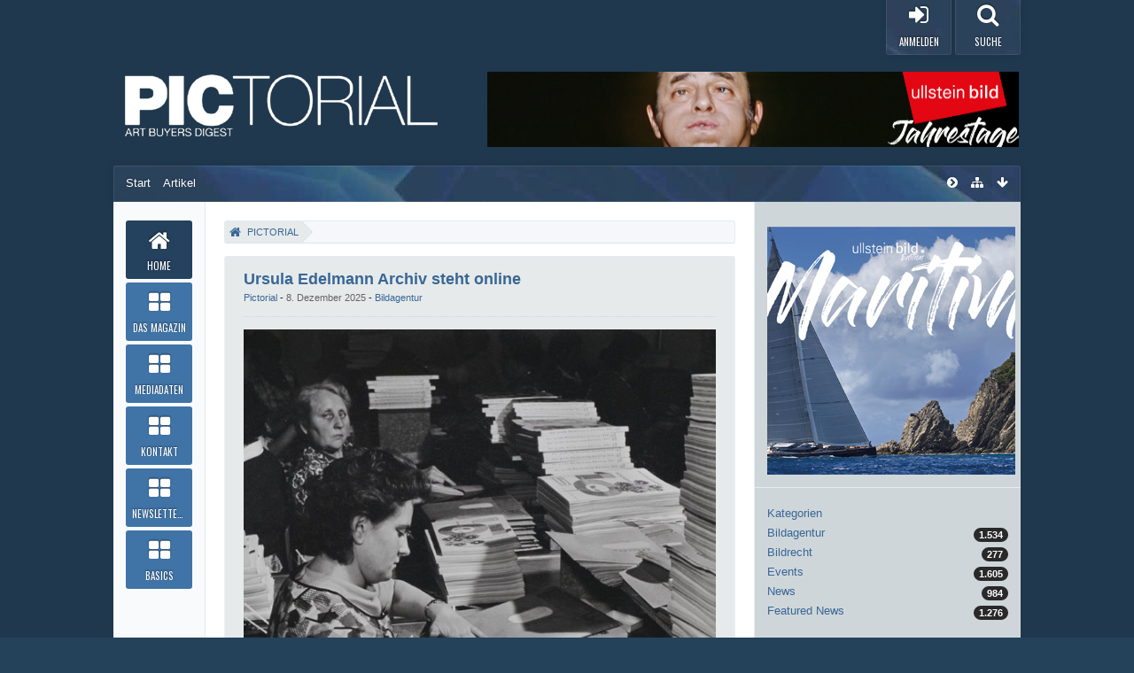

--- FILE ---
content_type: text/html; charset=UTF-8
request_url: https://www.pictorial-online.com/?pageNo=3&s=aae9405429a8c9c0c54c8deb1c3b67ddd380524f
body_size: 17686
content:
<!DOCTYPE html>
<html dir="ltr" lang="de">

	
<head>
	<title>Artikel - Seite 3 - Home - PICTORIAL</title>
	
	<base href="https://www.pictorial-online.com/" />
<meta charset="utf-8" />
<meta name="viewport" content="width=device-width, initial-scale=1" />
<meta name="format-detection" content="telephone=no" />
<meta name="description" content="" />
<meta name="keywords" content="Fotografie, Photographie Zeitschrift, pictorial, Bildagentur, Fotoagentur, Bildarchiv, Fotoarchiv, Bildrecht, Urheberrecht, Fotoausstellung, Fotojournalismus, Fotowettbewerb, Photo Award, Art buyer, Bildredakteur" />
<meta property="og:site_name" content="PICTORIAL" />

<!-- Stylesheets -->
<link rel="stylesheet" type="text/css" href="https://www.pictorial-online.com/wcf/style/style-4.css?m=1764720391" /><link rel="stylesheet" type="text/css" media="screen" href="https://www.pictorial-online.com/wcf/style/3rdParty/easysliderBoxes.css" />
<link rel="stylesheet" type="text/css" media="screen" href="https://www.pictorial-online.com/wcf/style/3rdParty/jquery.fancybox.css" />


<script>
	//<![CDATA[
	var SID_ARG_2ND	= '&s=41c7553e623e80b1d1e920008366024d1f6824ef';
	var WCF_PATH = 'https://www.pictorial-online.com/wcf/';
	var SECURITY_TOKEN = '970596adff1c2e018b3e5f08f0592bcabad141d0';
	var LANGUAGE_ID = 1;
	var TIME_NOW = 1768974589;
	var URL_LEGACY_MODE = false;
	//]]>
</script>
<script src="https://www.pictorial-online.com/wcf/js/3rdParty/jquery.min.js?v=1615326944"></script>
<script src="https://www.pictorial-online.com/wcf/js/3rdParty/jquery-ui.min.js?v=1615326944"></script>

<script src="https://www.pictorial-online.com/wcf/js/WCF.Combined.min.js?v=1615326944"></script>







<noscript>
	<style type="text/css">
		.jsOnly {
			display: none !important;
		}
		
		.noJsOnly {
			display: block !important;
		}
	</style>
</noscript>




	
	
	










<!-- Icons -->
<link rel="icon" href="https://www.pictorial-online.com/wcf/images/favicon.ico" type="image/x-icon" />
<link rel="apple-touch-icon" href="https://www.pictorial-online.com/wcf/images/apple-touch-icon.png" />


		
			<link rel="next" href="https://www.pictorial-online.com/?pageNo=4&amp;s=41c7553e623e80b1d1e920008366024d1f6824ef" />
				<link rel="prev" href="https://www.pictorial-online.com/?pageNo=2&amp;s=41c7553e623e80b1d1e920008366024d1f6824ef" />
		<link rel="canonical" href="https://www.pictorial-online.com/?pageNo=3&amp;s=41c7553e623e80b1d1e920008366024d1f6824ef" />
	
	
</head>

<body id="tplEntryList" data-template="entryList" data-application="blog">


	
<a id="top"></a>



<header id="pageHeader" class="layoutFluid sidebarOrientationRight">
	<div>
		<nav id="topMenu" class="userPanel">
			<div class="layoutFluid">
									<ul class="userPanelItems ">
						<!-- login box -->
		<li id="userLogin">
			<a class="loginLink" href="https://www.pictorial-online.com/index.php?login/&amp;s=41c7553e623e80b1d1e920008366024d1f6824ef"><span class="icon icon16 fa-sign-in"></span> <span>Anmelden</span></a>
			<div id="loginForm" style="display: none;">
								
				<form method="post" action="https://www.pictorial-online.com/index.php?login/&amp;s=41c7553e623e80b1d1e920008366024d1f6824ef">
					<fieldset>
												
						<dl>
							<dt><label for="username">Benutzername oder E-Mail-Adresse</label></dt>
							<dd>
								<input type="text" id="username" name="username" value="" required="required" class="long" />
							</dd>
						</dl>
						
												
						<dl>
							<dt><label for="password">Kennwort</label></dt>
							<dd>
								<input type="password" id="password" name="password" value="" class="long" />
							</dd>
						</dl>
						
													<dl>
								<dt></dt>
								<dd><label><input type="checkbox" id="useCookies" name="useCookies" value="1" checked="checked" /> Dauerhaft angemeldet bleiben</label></dd>
							</dl>
												
						
						
						<div class="formSubmit">
							<input type="submit" id="loginSubmitButton" name="submitButton" value="Anmelden" accesskey="s" />
							<a class="button" href="https://www.pictorial-online.com/index.php?lost-password/&amp;s=41c7553e623e80b1d1e920008366024d1f6824ef"><span>Kennwort vergessen</span></a>
							<input type="hidden" name="url" value="/?pageNo=3&amp;s=aae9405429a8c9c0c54c8deb1c3b67ddd380524f" />
							<input type="hidden" name="t" value="970596adff1c2e018b3e5f08f0592bcabad141d0" />						</div>
					</fieldset>
					
									</form>
			</div>
			
			
		</li>
						<li id="userMenuSearch" class="userMenuSearch">
	<a class="userMenuSearchToggle"><span class="icon icon16 icon-search"></span> <span>Suche</span></a>





</li>
					</ul>
				

				
			
<aside id="search" class="searchBar dropdown" data-disable-auto-focus="true">
	<form method="post" action="https://www.pictorial-online.com/index.php?search/&amp;types%5B%5D=com.woltlab.blog.entry&amp;s=41c7553e623e80b1d1e920008366024d1f6824ef">
		<input type="search" name="q" placeholder="Alle Blogs durchsuchen" autocomplete="off" required="required" value="" class="dropdownToggle" data-toggle="search" />
		
		<ul class="dropdownMenu">
							<li class="dropdownText">
					<label><input type="checkbox" name="subjectOnly" value="1" /> Nur Betreff durchsuchen</label>
				</li>
				<li class="dropdownDivider"></li>
			
			<li><a href="https://www.pictorial-online.com/index.php?search/&amp;types%5B%5D=com.woltlab.blog.entry&amp;s=41c7553e623e80b1d1e920008366024d1f6824ef">Erweiterte Suche</a></li>
		</ul>
		
		<input type="hidden" name="types[]" value="com.woltlab.blog.entry" />		<input type="hidden" name="t" value="970596adff1c2e018b3e5f08f0592bcabad141d0" />	</form>
</aside>

	

				</div>
		</nav>
		
		<div id="logo" class="logo">
			<div class="wcfAdLocation wcfAdLocationLogo"><div><center>
  <a href="https://www.ullsteinbild.de/blick-in-unsere-kollektionen/kollektionen-jerry-lewis" target="_blank">
    <img src="https://www.pictorial-online.com/banner/2026/03-07/ub_web_kw04.jpg" 
         width="600" 
         height="85" 
         style="transform: none !important; transition: none !important; border: 0;" 
         alt="Banner">
  </a>
</center></div></div>			
			<a href="https://www.pictorial-online.com/?s=41c7553e623e80b1d1e920008366024d1f6824ef">
									<img src="https://www.pictorial-online.com/wcf/images/styleLogo-3a3fdfeae2793b98b8b8f431210f0d6fa284bd15.png" alt="" />
											</a>
		</div>
		
		
		
		

		


<div class="headerContent headerContentVisitor">
	<div class="headerContentInner">
		<div class="headerContentMessage">
			<a class="headerContentVisitorCloseButton jsTooltip" title="Schließen"><span class="icon icon16 icon-remove"></span></a>
			<h2>Willkommen! Melden Sie sich an oder registrieren Sie sich.</h2><p>Um schreiben oder kommentieren zu können, benötigen Sie ein Benutzerkonto.</p>			<div class="headerContentMessageGrid clearfix">
				<div class="headerContentMessageGridBox headerContentBoxLeft">
					<p>Sie haben schon ein Benutzerkonto? Melden Sie sich hier an.</p>
					<a class="loginLink" href="https://www.pictorial-online.com/index.php?login/&amp;s=41c7553e623e80b1d1e920008366024d1f6824ef">Anmelden</a>
				</div>
				<div class="headerContentMessageGridBox headerContentBoxRight">
					<p>Hier können Sie ein neues Benutzerkonto erstellen.</p>	
					<a href="https://www.pictorial-online.com/index.php?register/&amp;s=41c7553e623e80b1d1e920008366024d1f6824ef">Neues Benutzerkonto erstellen</a>
				</div>
			</div>
		</div>
	</div>
</div>



		<ul id="mainMenuMobileBase">
	<li>
		<div class="mainMenuMobileHeader">
			<a href="https://www.pictorial-online.com/?s=41c7553e623e80b1d1e920008366024d1f6824ef" class="mainMenuMobileHome"><span>PICTORIAL</span></a><a href="#" id="mainMenuMobile"><span class="icon icon16 fa-bars"></span></a>
		</div>	
		<div class="mainMenuMobile" style="display:none;">
					<div class="mainMenuMobileContent">
				<ul>
											<li class="active" data-menu-item="blog.header.menu.blog">
							<a href="https://www.pictorial-online.com/?s=41c7553e623e80b1d1e920008366024d1f6824ef">Home <span class="icon icon16 icon-chevron-right"></span></a>
						</li>
											<li data-menu-item="wcf.acp.group.option.category.custompages.1">
							<a href="https://www.pictorial-online.com/index.php?custom-page/&amp;id=1&amp;s=41c7553e623e80b1d1e920008366024d1f6824ef">Das Magazin <span class="icon icon16 icon-chevron-right"></span></a>
						</li>
											<li data-menu-item="wcf.acp.group.option.category.custompages.2">
							<a href="https://www.pictorial-online.com/index.php?custom-page/&amp;id=2&amp;s=41c7553e623e80b1d1e920008366024d1f6824ef">Mediadaten <span class="icon icon16 icon-chevron-right"></span></a>
						</li>
											<li data-menu-item="wcf.acp.group.option.category.custompages.3">
							<a href="https://www.pictorial-online.com/index.php?custom-page/&amp;id=3&amp;s=41c7553e623e80b1d1e920008366024d1f6824ef">Kontakt <span class="icon icon16 icon-chevron-right"></span></a>
						</li>
											<li data-menu-item="wcf.page.menuItem22">
							<a href="https://pictorial-magazin.de/lists/?p=subscribe">Newsletter abonnieren <span class="icon icon16 icon-chevron-right"></span></a>
						</li>
											<li data-menu-item="wcf.acp.group.option.category.custompages.5">
							<a href="https://www.pictorial-online.com/index.php?custom-page/&amp;id=5&amp;s=41c7553e623e80b1d1e920008366024d1f6824ef">Basics <span class="icon icon16 icon-chevron-right"></span></a>
						</li>
									</ul>
			</div>
			
			
		</div>
	</li>
</ul>



		<div class="navigationHeaderContainer">
		<nav class="navigation navigationHeader">
						<ul class="navigationMenuItems">
							<li data-menu-item="blog.header.menu.blogs"><a href="https://www.pictorial-online.com/index.php?blog-list/&amp;s=41c7553e623e80b1d1e920008366024d1f6824ef"><span>Start</span></a></li>
							<li data-menu-item="blog.header.menu.entries"><a href="https://www.pictorial-online.com/?s=41c7553e623e80b1d1e920008366024d1f6824ef"><span>Artikel</span></a></li>
						
		</ul>
									
			<ul class="navigationIcons">
				<li id="toBottomLink"><a href="https://www.pictorial-online.com/?pageNo=3&amp;amp;s=aae9405429a8c9c0c54c8deb1c3b67ddd380524f#bottom" title="Zum Seitenende" class="jsTooltip"><span class="icon icon16 icon-arrow-down"></span> <span class="invisible">Zum Seitenende</span></a></li>
				<li id="sitemap" class="jsOnly"><a href="#" title="Schnellnavigation" class="jsTooltip"><span class="icon icon16 icon-sitemap"></span> <span class="invisible">Schnellnavigation</span></a></li>
										
<li><a id="sidebarMenuCollapse" class="jsTooltip" title="Hauptmenü einklappen"><span class="icon icon16 icon-chevron-sign-right"></span></a></li>
<li><a id="sidebarMenuExpand" class="jsTooltip" title="Hauptmenü aufklappen"><span class="icon icon16 icon-chevron-sign-left"></span></a></li>
			</ul>
		</nav>
		</div>
	</div>
</header>
<div id="pageWrapper">
<div id="pageWrapperShade">
<div id="pageWrapperInner">
<div id="main" class="layoutFluid sidebarOrientationRight">
	<div>
		<div>
			<aside class="sidebarMenu">
		<nav id="mainMenu" class="mainMenu jsMobileNavigation" data-button-label="Navigation">
		<ul>
							<li class="active" data-menu-item="blog.header.menu.blog">
					<a href="https://www.pictorial-online.com/?s=41c7553e623e80b1d1e920008366024d1f6824ef"><span class="menuIcon"></span><span class="menuDescription">Home</span></a>
											<ul class="invisible">
															<li><a href="https://www.pictorial-online.com/index.php?blog-list/&amp;s=41c7553e623e80b1d1e920008366024d1f6824ef"><span>Start</span></a></li>
															<li><a href="https://www.pictorial-online.com/?s=41c7553e623e80b1d1e920008366024d1f6824ef"><span>Artikel</span></a></li>
														
						</ul>
									</li>
							<li data-menu-item="wcf.acp.group.option.category.custompages.1">
					<a href="https://www.pictorial-online.com/index.php?custom-page/&amp;id=1&amp;s=41c7553e623e80b1d1e920008366024d1f6824ef"><span class="menuIcon"></span><span class="menuDescription">Das Magazin</span></a>
									</li>
							<li data-menu-item="wcf.acp.group.option.category.custompages.2">
					<a href="https://www.pictorial-online.com/index.php?custom-page/&amp;id=2&amp;s=41c7553e623e80b1d1e920008366024d1f6824ef"><span class="menuIcon"></span><span class="menuDescription">Mediadaten</span></a>
									</li>
							<li data-menu-item="wcf.acp.group.option.category.custompages.3">
					<a href="https://www.pictorial-online.com/index.php?custom-page/&amp;id=3&amp;s=41c7553e623e80b1d1e920008366024d1f6824ef"><span class="menuIcon"></span><span class="menuDescription">Kontakt</span></a>
									</li>
							<li data-menu-item="wcf.page.menuItem22">
					<a href="https://pictorial-magazin.de/lists/?p=subscribe"><span class="menuIcon"></span><span class="menuDescription">Newsletter abonnieren</span></a>
									</li>
							<li data-menu-item="wcf.acp.group.option.category.custompages.5">
					<a href="https://www.pictorial-online.com/index.php?custom-page/&amp;id=5&amp;s=41c7553e623e80b1d1e920008366024d1f6824ef"><span class="menuIcon"></span><span class="menuDescription">Basics</span></a>
									</li>
					</ul>
	</nav>
</aside>
						
						
			<section id="content" class="content">
								
								
					<nav class="breadcrumbs marginTop">
		<ul>
			<li title="PICTORIAL" itemscope="itemscope" itemtype="http://data-vocabulary.org/Breadcrumb">
						<a href="https://www.pictorial-online.com/?s=41c7553e623e80b1d1e920008366024d1f6824ef" itemprop="url"><span itemprop="title">PICTORIAL</span></a> <span class="pointer"><span>&raquo;</span></span>
					</li>
		</ul>
	</nav>

<header class="boxHeadline">
	<h1>Artikel <span class="badge">3.210</span></h1>
	</header>

<div class="userNotice">
		
		
		
	<noscript>
		<p class="warning">In Ihrem Webbrowser ist JavaScript deaktiviert. Um alle Funktionen dieser Website nutzen zu können, muss JavaScript aktiviert sein.</p>
	</noscript>
	
		
		
	</div>

<div class="contentNavigation">
			<nav class="pageNavigation" data-link="https://www.pictorial-online.com/?pageNo=%d&amp;s=41c7553e623e80b1d1e920008366024d1f6824ef" data-pages="321">
<ul>
<li class="button skip"><a href="https://www.pictorial-online.com/?pageNo=2&amp;s=41c7553e623e80b1d1e920008366024d1f6824ef" title="Vorherige Seite" class="jsTooltip"><span class="icon icon16 icon-double-angle-left"></span></a></li>
<li class="button"><a href="https://www.pictorial-online.com/?pageNo=1&amp;s=41c7553e623e80b1d1e920008366024d1f6824ef" title="Seite 1">1</a></li>
<li class="button"><a href="https://www.pictorial-online.com/?pageNo=2&amp;s=41c7553e623e80b1d1e920008366024d1f6824ef" title="Seite 2">2</a></li>
<li class="button active"><span>3</span><span class="invisible">Seite 3 von 321</span></li>
<li class="button"><a href="https://www.pictorial-online.com/?pageNo=4&amp;s=41c7553e623e80b1d1e920008366024d1f6824ef" title="Seite 4">4</a></li>
<li class="button"><a href="https://www.pictorial-online.com/?pageNo=5&amp;s=41c7553e623e80b1d1e920008366024d1f6824ef" title="Seite 5">5</a></li>
<li class="button"><a href="https://www.pictorial-online.com/?pageNo=6&amp;s=41c7553e623e80b1d1e920008366024d1f6824ef" title="Seite 6">6</a></li>
<li class="button"><a href="https://www.pictorial-online.com/?pageNo=7&amp;s=41c7553e623e80b1d1e920008366024d1f6824ef" title="Seite 7">7</a></li>
<li class="button jumpTo"><a title="Gehe zu Seite" class="jsTooltip">…</a></li>
<li class="button"><a href="https://www.pictorial-online.com/?pageNo=321&amp;s=41c7553e623e80b1d1e920008366024d1f6824ef" title="Seite 321">321</a></li>
<li class="button skip"><a href="https://www.pictorial-online.com/?pageNo=4&amp;s=41c7553e623e80b1d1e920008366024d1f6824ef" title="Nächste Seite" class="jsTooltip"><span class="icon icon16 icon-double-angle-right"></span></a></li>
</ul></nav>
	
	
</div>

	<ul class="messageList blogEntryList">
			<li>
			<article class="message messageReduced marginTop userOnlineGroupMarking3" data-object-id="8236" data-user-id="8"
				data-is-deleted="0" data-is-disabled="0" data-is-featured="0"
				data-can-view-deleted-entry="false" data-can-trash-entry="false" data-can-restore-entry="false" data-can-delete-entry="false" data-can-edit-entry="false" data-can-moderate-entry="false">
				<div>
					<section class="messageContent">
						<div>
							<header class="messageHeader">
								<div class="box32">
																			<a href="https://www.pictorial-online.com/index.php?user/8-pictorial/&amp;s=41c7553e623e80b1d1e920008366024d1f6824ef" class="framed"><img src="https://www.pictorial-online.com/wcf/images/avatars/avatar-default.svg" style="width: 32px; height: 32px" alt="" class="userAvatarImage" /></a>
																		
									<div class="messageHeadline">
										<h1>
																																	<a href="https://www.pictorial-online.com/index.php?entry/8236-ursula-edelmann-archiv-steht-online/&amp;s=41c7553e623e80b1d1e920008366024d1f6824ef">Ursula Edelmann Archiv steht online</a>
										</h1>
										<p>
											<span class="username"><a href="https://www.pictorial-online.com/index.php?user/8-pictorial/&amp;s=41c7553e623e80b1d1e920008366024d1f6824ef" class="userLink" data-user-id="8">Pictorial</a></span>
											<a href="https://www.pictorial-online.com/index.php?entry/8236-ursula-edelmann-archiv-steht-online/&amp;s=41c7553e623e80b1d1e920008366024d1f6824ef" class="permalink"><time datetime="2025-12-08T15:08:00+00:00" class="datetime" data-timestamp="1765206480" data-date="8. Dezember 2025" data-time="15:08" data-offset="0">8. Dezember 2025, 15:08</time></a>
											- <a href="https://www.pictorial-online.com/index.php?entry-list/7-bildagentur/&amp;s=41c7553e623e80b1d1e920008366024d1f6824ef" class="jsTooltip" title="Artikel aus der Kategorie „Bildagentur“">Bildagentur</a>										</p>
									</div>
								</div>
								
																
								
							</header>
							
							<div class="messageBody">
								<div>
									<div class="messageText">
										<div style="text-align: center"><a href="https://www.pictorial-online.com/index.php?attachment/14375-neckermann-katalogverpackung-frankfurt-am-main-1960-benutzerdefiniert-jpg/&amp;s=41c7553e623e80b1d1e920008366024d1f6824ef" title="Neckermann,+Katalogverpackung,Frankfurt+am+Main,1960 (Benutzerdefiniert).jpg" class="embeddedAttachmentLink jsImageViewer"><img src="https://www.pictorial-online.com/index.php?attachment/14375-neckermann-katalogverpackung-frankfurt-am-main-1960-benutzerdefiniert-jpg/&amp;s=41c7553e623e80b1d1e920008366024d1f6824ef" style="width: 580px" alt="" /></a></div><br />
Ein Schwerpunkt der im Dezember 2024 gestorbenen Fotografin Ursula Edelmann liegt auf Einblicken in die bauliche und kulturelle Entwicklung von Frankfurt am Main: Dokumente des Wiederaufbaus und der deutschen Nachkriegsmoderne, die sie mit ihrer Kamera begleitete.<br />
<br />
Ebenso sind Beispiele ihrer Kunstdokumentation, Sach- und Werbemotive sowie Landschaften in der Sammlung enthalten. Mit dem Ursula-Edelmann-Archiv wird ein historisch wie künstlerisch relevantes Werk erneut sichtbar. Das Archiv wurde gegründet, um den fotografischen Nachlass von Ursula Edelmann zu bewahren und zu pflegen. Die Initiative wurde von Thomas Edelmann, Sohn der Fotografin, und Rudi Feuser, Inhaber der PanGallery, ins Leben gerufen. Gemeinsam haben sie es sich zur Aufgabe gemacht, das umfangreiche Werk der Fotografin in einem Archiv zusammenzufassen. Das Archiv befindet sich in Frankfurt am Main bei der PanGallery und steht online unter <a href="https://www.ursula-edelmann-archiv.de" class="externalURL" rel="nofollow noopener noreferrer" target="_blank">ursula-edelmann-archiv.de</a> .<br />
<br />
Bild oben: Neckermann, Katalogversand, Frankfurt…										<a href="https://www.pictorial-online.com/index.php?entry/8236-ursula-edelmann-archiv-steht-online/&amp;s=41c7553e623e80b1d1e920008366024d1f6824ef" class="blogEntryReadMoreButton">[weiterlesen]</a>
									</div>	
								</div>
								
								
								
								<div class="messageFooter">
																		
																		
									
								</div>
								
								<footer class="messageOptions">
									<nav class="jsMobileNavigation buttonGroupNavigation">
										<ul class="smallButtons buttonGroup">
																						
											<li class="toTopLink"><a href="https://www.pictorial-online.com/?pageNo=3&amp;amp;s=aae9405429a8c9c0c54c8deb1c3b67ddd380524f#top" title="Zum Seitenanfang" class="button jsTooltip"><span class="icon icon16 icon-arrow-up"></span> <span class="invisible">Zum Seitenanfang</span></a></li>
										</ul>
									</nav>
								</footer>
							</div>
						</div>
					</section>
				</div>
			</article>
		</li>
			<li>
			<article class="message messageReduced marginTop userOnlineGroupMarking3" data-object-id="8234" data-user-id="8"
				data-is-deleted="0" data-is-disabled="0" data-is-featured="0"
				data-can-view-deleted-entry="false" data-can-trash-entry="false" data-can-restore-entry="false" data-can-delete-entry="false" data-can-edit-entry="false" data-can-moderate-entry="false">
				<div>
					<section class="messageContent">
						<div>
							<header class="messageHeader">
								<div class="box32">
																			<a href="https://www.pictorial-online.com/index.php?user/8-pictorial/&amp;s=41c7553e623e80b1d1e920008366024d1f6824ef" class="framed"><img src="https://www.pictorial-online.com/wcf/images/avatars/avatar-default.svg" style="width: 32px; height: 32px" alt="" class="userAvatarImage" /></a>
																		
									<div class="messageHeadline">
										<h1>
																																	<a href="https://www.pictorial-online.com/index.php?entry/8234-awi-gibt-auf/&amp;s=41c7553e623e80b1d1e920008366024d1f6824ef">AWI gibt auf</a>
										</h1>
										<p>
											<span class="username"><a href="https://www.pictorial-online.com/index.php?user/8-pictorial/&amp;s=41c7553e623e80b1d1e920008366024d1f6824ef" class="userLink" data-user-id="8">Pictorial</a></span>
											<a href="https://www.pictorial-online.com/index.php?entry/8234-awi-gibt-auf/&amp;s=41c7553e623e80b1d1e920008366024d1f6824ef" class="permalink"><time datetime="2025-12-08T14:37:39+00:00" class="datetime" data-timestamp="1765204659" data-date="8. Dezember 2025" data-time="14:37" data-offset="0">8. Dezember 2025, 14:37</time></a>
											- <a href="https://www.pictorial-online.com/index.php?entry-list/3-news/&amp;s=41c7553e623e80b1d1e920008366024d1f6824ef" class="jsTooltip" title="Artikel aus der Kategorie „News“">News</a>										</p>
									</div>
								</div>
								
																
								
							</header>
							
							<div class="messageBody">
								<div>
									<div class="messageText">
										Wie ProfiFoto meldet, wird sich der Verband AWI e.V. auflösen! Zum Jahresende stellt der Arbeitskreis Werbe-, Mode- und Industriefotografie seine Arbeit ein. Einen kurzen „Nachruf“ auf den einstmals renommierten Fotografenverband, der als Gegengewicht zum BFF gegründet wurde, findet sich hier: <a href="https://www.profifoto.de/szene/notizen/2025/12/05/fotografenverband-verschwindet/?mc_cid=cc46cda6cd&amp;mc_eid=fd59107940" class="externalURL" rel="nofollow noopener noreferrer" target="_blank">profifoto.de/szene/notizen/202…6cda6cd&amp;mc_eid=fd59107940</a>										<a href="https://www.pictorial-online.com/index.php?entry/8234-awi-gibt-auf/&amp;s=41c7553e623e80b1d1e920008366024d1f6824ef" class="blogEntryReadMoreButton">[weiterlesen]</a>
									</div>	
								</div>
								
								
								
								<div class="messageFooter">
																		
																		
									
								</div>
								
								<footer class="messageOptions">
									<nav class="jsMobileNavigation buttonGroupNavigation">
										<ul class="smallButtons buttonGroup">
																						
											<li class="toTopLink"><a href="https://www.pictorial-online.com/?pageNo=3&amp;amp;s=aae9405429a8c9c0c54c8deb1c3b67ddd380524f#top" title="Zum Seitenanfang" class="button jsTooltip"><span class="icon icon16 icon-arrow-up"></span> <span class="invisible">Zum Seitenanfang</span></a></li>
										</ul>
									</nav>
								</footer>
							</div>
						</div>
					</section>
				</div>
			</article>
		</li>
			<li>
			<article class="message messageReduced marginTop userOnlineGroupMarking3" data-object-id="8233" data-user-id="8"
				data-is-deleted="0" data-is-disabled="0" data-is-featured="0"
				data-can-view-deleted-entry="false" data-can-trash-entry="false" data-can-restore-entry="false" data-can-delete-entry="false" data-can-edit-entry="false" data-can-moderate-entry="false">
				<div>
					<section class="messageContent">
						<div>
							<header class="messageHeader">
								<div class="box32">
																			<a href="https://www.pictorial-online.com/index.php?user/8-pictorial/&amp;s=41c7553e623e80b1d1e920008366024d1f6824ef" class="framed"><img src="https://www.pictorial-online.com/wcf/images/avatars/avatar-default.svg" style="width: 32px; height: 32px" alt="" class="userAvatarImage" /></a>
																		
									<div class="messageHeadline">
										<h1>
																																	<a href="https://www.pictorial-online.com/index.php?entry/8233-ndr-5-minuten-portrait-heinrich-hecht/&amp;s=41c7553e623e80b1d1e920008366024d1f6824ef">NDR: 5 Minuten-Portrait Heinrich Hecht</a>
										</h1>
										<p>
											<span class="username"><a href="https://www.pictorial-online.com/index.php?user/8-pictorial/&amp;s=41c7553e623e80b1d1e920008366024d1f6824ef" class="userLink" data-user-id="8">Pictorial</a></span>
											<a href="https://www.pictorial-online.com/index.php?entry/8233-ndr-5-minuten-portrait-heinrich-hecht/&amp;s=41c7553e623e80b1d1e920008366024d1f6824ef" class="permalink"><time datetime="2025-12-02T14:10:00+00:00" class="datetime" data-timestamp="1764684600" data-date="2. Dezember 2025" data-time="14:10" data-offset="0">2. Dezember 2025, 14:10</time></a>
											- <a href="https://www.pictorial-online.com/index.php?entry-list/2-featured-news/&amp;s=41c7553e623e80b1d1e920008366024d1f6824ef" class="jsTooltip" title="Artikel aus der Kategorie „Featured News“">Featured News</a>										</p>
									</div>
								</div>
								
																
								
							</header>
							
							<div class="messageBody">
								<div>
									<div class="messageText">
										<div style="text-align: center"><a href="https://www.pictorial-online.com/index.php?attachment/14373-c-heinrichhecht-vdst-2013-013-pictorial-jpg/&amp;s=41c7553e623e80b1d1e920008366024d1f6824ef" title="(c)HeinrichHecht_VDST_2013_013 (Pictorial).JPG" class="embeddedAttachmentLink jsImageViewer"><img src="https://www.pictorial-online.com/index.php?attachment/14373-c-heinrichhecht-vdst-2013-013-pictorial-jpg/&amp;s=41c7553e623e80b1d1e920008366024d1f6824ef" style="width: 580px" alt="" /></a></div><br />
Der bekannte Fotograf Heinrich Hecht – er verdankt sein Renommee vor allem seiner Hochsee-Fotografie von Yachten und Schiffen – wurde in einem Kurzportrait des NDR gewürdigt. Man erhält Einblicke in seine Arbeitsweise, spannend ist vor allem, wie er den Helikopter als Instrument einsetzt, verschiedene Perspektiven des Geschehens zu zeigen, Nähe und Distanz zu erzeugen.<br />
<br />
Selbst aktiver Segler und früherer Pressesprecher des Admirals-Cup und der Kieler Woche ist Heinrich Hecht mit maritimen Sportarten und der Szene persönlich eng verbunden. Das meint: Er fotografiert alles, was auf dem Wasser schwimmt oder darüberfliegt. Oder sich auch nur in der Nähe rumtreibt...										<a href="https://www.pictorial-online.com/index.php?entry/8233-ndr-5-minuten-portrait-heinrich-hecht/&amp;s=41c7553e623e80b1d1e920008366024d1f6824ef" class="blogEntryReadMoreButton">[weiterlesen]</a>
									</div>	
								</div>
								
								
								
								<div class="messageFooter">
																		
																		
									
								</div>
								
								<footer class="messageOptions">
									<nav class="jsMobileNavigation buttonGroupNavigation">
										<ul class="smallButtons buttonGroup">
																						
											<li class="toTopLink"><a href="https://www.pictorial-online.com/?pageNo=3&amp;amp;s=aae9405429a8c9c0c54c8deb1c3b67ddd380524f#top" title="Zum Seitenanfang" class="button jsTooltip"><span class="icon icon16 icon-arrow-up"></span> <span class="invisible">Zum Seitenanfang</span></a></li>
										</ul>
									</nav>
								</footer>
							</div>
						</div>
					</section>
				</div>
			</article>
		</li>
			<li>
			<article class="message messageReduced marginTop userOnlineGroupMarking3" data-object-id="8232" data-user-id="8"
				data-is-deleted="0" data-is-disabled="0" data-is-featured="0"
				data-can-view-deleted-entry="false" data-can-trash-entry="false" data-can-restore-entry="false" data-can-delete-entry="false" data-can-edit-entry="false" data-can-moderate-entry="false">
				<div>
					<section class="messageContent">
						<div>
							<header class="messageHeader">
								<div class="box32">
																			<a href="https://www.pictorial-online.com/index.php?user/8-pictorial/&amp;s=41c7553e623e80b1d1e920008366024d1f6824ef" class="framed"><img src="https://www.pictorial-online.com/wcf/images/avatars/avatar-default.svg" style="width: 32px; height: 32px" alt="" class="userAvatarImage" /></a>
																		
									<div class="messageHeadline">
										<h1>
																																	<a href="https://www.pictorial-online.com/index.php?entry/8232-pr-bild-award-2025-entschieden/&amp;s=41c7553e623e80b1d1e920008366024d1f6824ef">PR-Bild Award 2025 entschieden</a>
										</h1>
										<p>
											<span class="username"><a href="https://www.pictorial-online.com/index.php?user/8-pictorial/&amp;s=41c7553e623e80b1d1e920008366024d1f6824ef" class="userLink" data-user-id="8">Pictorial</a></span>
											<a href="https://www.pictorial-online.com/index.php?entry/8232-pr-bild-award-2025-entschieden/&amp;s=41c7553e623e80b1d1e920008366024d1f6824ef" class="permalink"><time datetime="2025-12-01T15:59:13+00:00" class="datetime" data-timestamp="1764604753" data-date="1. Dezember 2025" data-time="15:59" data-offset="0">1. Dezember 2025, 15:59</time></a>
											- <a href="https://www.pictorial-online.com/index.php?entry-list/2-featured-news/&amp;s=41c7553e623e80b1d1e920008366024d1f6824ef" class="jsTooltip" title="Artikel aus der Kategorie „Featured News“">Featured News</a>										</p>
									</div>
								</div>
								
																
								
							</header>
							
							<div class="messageBody">
								<div>
									<div class="messageText">
										<div style="text-align: center"><a href="https://www.pictorial-online.com/index.php?attachment/14371-special-olympics-deutschland-e-v-gewinnt-pr-bild-award-2025-pictorial-jpg/&amp;s=41c7553e623e80b1d1e920008366024d1f6824ef" title="special-olympics-deutschland-e-v-gewinnt-pr-bild-award-2025 (Pictorial).jpg" class="embeddedAttachmentLink jsImageViewer"><img src="https://www.pictorial-online.com/index.php?attachment/14371-special-olympics-deutschland-e-v-gewinnt-pr-bild-award-2025-pictorial-jpg/&amp;s=41c7553e623e80b1d1e920008366024d1f6824ef" style="width: 580px" alt="" /></a></div><br />
Der Award 2025 für das beste PR-Bild des Jahres Deutschland geht an Special Olympics Deutschland e.V. mit dem Foto &quot;Gemeinsam stark - Sport, der berührt!&quot;, fotografiert von Sarah Rauch. Das Bild hat sich gegen mehr als 600 Bewerbungen durchgesetzt. News aktuell vergibt den PR-Bild Award für herausragende PR-Bilder von Unternehmen, Organisationen und Agenturen bereits zum 19. Mal. Das Motiv überzeugte Jury und Öffentlichkeit gleichermaßen und erreichte das beste Gesamturteil für Deutschland. Zugleich belegt das Bild den ersten Platz in der Kategorie &quot;NGO &amp; Pro bono&quot;. Es zeigt: Zwei Boccia-Teamkollegen liegen sich in den Armen - der eine zu Tränen gerührt, der andere strahlt vor Stolz und Freude. Der Moment entsteht während der Siegerehrung nach einem bewegenden Wettbewerb bei den Special Olympics Landesspielen in Bremen.<br />
<br />
Das Gewinnerbild für Österreich stammt von Robert Josipovic. Das KI-generierte Bild entstand im Rahmen eines Gesamtkonzepts des Fotografen für den Almanach…										<a href="https://www.pictorial-online.com/index.php?entry/8232-pr-bild-award-2025-entschieden/&amp;s=41c7553e623e80b1d1e920008366024d1f6824ef" class="blogEntryReadMoreButton">[weiterlesen]</a>
									</div>	
								</div>
								
								
								
								<div class="messageFooter">
																		
																		
									
								</div>
								
								<footer class="messageOptions">
									<nav class="jsMobileNavigation buttonGroupNavigation">
										<ul class="smallButtons buttonGroup">
																						
											<li class="toTopLink"><a href="https://www.pictorial-online.com/?pageNo=3&amp;amp;s=aae9405429a8c9c0c54c8deb1c3b67ddd380524f#top" title="Zum Seitenanfang" class="button jsTooltip"><span class="icon icon16 icon-arrow-up"></span> <span class="invisible">Zum Seitenanfang</span></a></li>
										</ul>
									</nav>
								</footer>
							</div>
						</div>
					</section>
				</div>
			</article>
		</li>
			<li>
			<article class="message messageReduced marginTop userOnlineGroupMarking3" data-object-id="8231" data-user-id="8"
				data-is-deleted="0" data-is-disabled="0" data-is-featured="0"
				data-can-view-deleted-entry="false" data-can-trash-entry="false" data-can-restore-entry="false" data-can-delete-entry="false" data-can-edit-entry="false" data-can-moderate-entry="false">
				<div>
					<section class="messageContent">
						<div>
							<header class="messageHeader">
								<div class="box32">
																			<a href="https://www.pictorial-online.com/index.php?user/8-pictorial/&amp;s=41c7553e623e80b1d1e920008366024d1f6824ef" class="framed"><img src="https://www.pictorial-online.com/wcf/images/avatars/avatar-default.svg" style="width: 32px; height: 32px" alt="" class="userAvatarImage" /></a>
																		
									<div class="messageHeadline">
										<h1>
																																	<a href="https://www.pictorial-online.com/index.php?entry/8231-ausschreibung-otto-steinert-preis-dgph-f%C3%B6rderpreis-f%C3%BCr-fotografie/&amp;s=41c7553e623e80b1d1e920008366024d1f6824ef">Ausschreibung: Otto-Steinert-Preis. DGPh-Förderpreis für Fotografie</a>
										</h1>
										<p>
											<span class="username"><a href="https://www.pictorial-online.com/index.php?user/8-pictorial/&amp;s=41c7553e623e80b1d1e920008366024d1f6824ef" class="userLink" data-user-id="8">Pictorial</a></span>
											<a href="https://www.pictorial-online.com/index.php?entry/8231-ausschreibung-otto-steinert-preis-dgph-f%C3%B6rderpreis-f%C3%BCr-fotografie/&amp;s=41c7553e623e80b1d1e920008366024d1f6824ef" class="permalink"><time datetime="2025-12-01T15:26:00+00:00" class="datetime" data-timestamp="1764602760" data-date="1. Dezember 2025" data-time="15:26" data-offset="0">1. Dezember 2025, 15:26</time></a>
											- <a href="https://www.pictorial-online.com/index.php?entry-list/4-events/&amp;s=41c7553e623e80b1d1e920008366024d1f6824ef" class="jsTooltip" title="Artikel aus der Kategorie „Events“">Events</a>										</p>
									</div>
								</div>
								
																
								
							</header>
							
							<div class="messageBody">
								<div>
									<div class="messageText">
										<div style="text-align: center"><a href="https://www.pictorial-online.com/index.php?attachment/14370-steinert-preis-jpg/&amp;s=41c7553e623e80b1d1e920008366024d1f6824ef" title="Steinert-Preis.jpg" class="embeddedAttachmentLink jsImageViewer"><img src="https://www.pictorial-online.com/index.php?attachment/14370-steinert-preis-jpg/&amp;s=41c7553e623e80b1d1e920008366024d1f6824ef" style="width: 580px" alt="" /></a></div><br />
Bereits zum 23. Mal vergibt die Sektion Bild der Deutschen Gesellschaft für Photographie den „Otto Steinert-Preis. DGPh-Förderpreis für Fotografie“, um herausragende Positionen des professionellen fotografischen Nachwuchses zu fördern.<br />
<br />
Bewerben können sich professionell arbeitende Künstler und Fotografen bis zum 15. Januar 2026. Die Bewerber müssen zum Zeitpunkt der Bewerbung ihren Wohnsitz in Deutschland haben oder die deutsche Staatsbürgerschaft besitzen.<br />
<br />
Der Preis ist als Stipendium ausgeschrieben, gefördert wird eine neu zu erstellende fotografische Arbeit, deren Ergebnisse innerhalb von zwei Jahren fertig gestellt werden müssen. 										<a href="https://www.pictorial-online.com/index.php?entry/8231-ausschreibung-otto-steinert-preis-dgph-f%C3%B6rderpreis-f%C3%BCr-fotografie/&amp;s=41c7553e623e80b1d1e920008366024d1f6824ef" class="blogEntryReadMoreButton">[weiterlesen]</a>
									</div>	
								</div>
								
								
								
								<div class="messageFooter">
																		
																		
									
								</div>
								
								<footer class="messageOptions">
									<nav class="jsMobileNavigation buttonGroupNavigation">
										<ul class="smallButtons buttonGroup">
																						
											<li class="toTopLink"><a href="https://www.pictorial-online.com/?pageNo=3&amp;amp;s=aae9405429a8c9c0c54c8deb1c3b67ddd380524f#top" title="Zum Seitenanfang" class="button jsTooltip"><span class="icon icon16 icon-arrow-up"></span> <span class="invisible">Zum Seitenanfang</span></a></li>
										</ul>
									</nav>
								</footer>
							</div>
						</div>
					</section>
				</div>
			</article>
		</li>
			<li>
			<article class="message messageReduced marginTop userOnlineGroupMarking3" data-object-id="8230" data-user-id="8"
				data-is-deleted="0" data-is-disabled="0" data-is-featured="0"
				data-can-view-deleted-entry="false" data-can-trash-entry="false" data-can-restore-entry="false" data-can-delete-entry="false" data-can-edit-entry="false" data-can-moderate-entry="false">
				<div>
					<section class="messageContent">
						<div>
							<header class="messageHeader">
								<div class="box32">
																			<a href="https://www.pictorial-online.com/index.php?user/8-pictorial/&amp;s=41c7553e623e80b1d1e920008366024d1f6824ef" class="framed"><img src="https://www.pictorial-online.com/wcf/images/avatars/avatar-default.svg" style="width: 32px; height: 32px" alt="" class="userAvatarImage" /></a>
																		
									<div class="messageHeadline">
										<h1>
																																	<a href="https://www.pictorial-online.com/index.php?entry/8230-hh-visuals-conference-powered-by-picta/&amp;s=41c7553e623e80b1d1e920008366024d1f6824ef">HH: Visuals Conference powered by PICTA</a>
										</h1>
										<p>
											<span class="username"><a href="https://www.pictorial-online.com/index.php?user/8-pictorial/&amp;s=41c7553e623e80b1d1e920008366024d1f6824ef" class="userLink" data-user-id="8">Pictorial</a></span>
											<a href="https://www.pictorial-online.com/index.php?entry/8230-hh-visuals-conference-powered-by-picta/&amp;s=41c7553e623e80b1d1e920008366024d1f6824ef" class="permalink"><time datetime="2025-12-01T15:09:54+00:00" class="datetime" data-timestamp="1764601794" data-date="1. Dezember 2025" data-time="15:09" data-offset="0">1. Dezember 2025, 15:09</time></a>
											- <a href="https://www.pictorial-online.com/index.php?entry-list/4-events/&amp;s=41c7553e623e80b1d1e920008366024d1f6824ef" class="jsTooltip" title="Artikel aus der Kategorie „Events“">Events</a>										</p>
									</div>
								</div>
								
																
								
							</header>
							
							<div class="messageBody">
								<div>
									<div class="messageText">
										Mit der „Visuals Conference powered by PICTA“ soll am 22. und 23. April 2026 in der Factory Hammerbrooklyn in Hamburg ein neues Event für die Foto-, Medien- und Kreativwirtschaft gestartet werden. Das zweitägige Treffen kombiniert eine Fachkonferenz mit dem bekannten PICTAday als B2B-Forum.<br />
<br />
Die Konferenz wird neben dem Agenturverband BVPA von weiteren Akteuren der Bild- und Kreativbranche unterstützt – darunter VG Bild-Kunst, AGD, DJV, die Initiative Urheberrecht und die Illustratoren Organisation.										<a href="https://www.pictorial-online.com/index.php?entry/8230-hh-visuals-conference-powered-by-picta/&amp;s=41c7553e623e80b1d1e920008366024d1f6824ef" class="blogEntryReadMoreButton">[weiterlesen]</a>
									</div>	
								</div>
								
								
								
								<div class="messageFooter">
																		
																		
									
								</div>
								
								<footer class="messageOptions">
									<nav class="jsMobileNavigation buttonGroupNavigation">
										<ul class="smallButtons buttonGroup">
																						
											<li class="toTopLink"><a href="https://www.pictorial-online.com/?pageNo=3&amp;amp;s=aae9405429a8c9c0c54c8deb1c3b67ddd380524f#top" title="Zum Seitenanfang" class="button jsTooltip"><span class="icon icon16 icon-arrow-up"></span> <span class="invisible">Zum Seitenanfang</span></a></li>
										</ul>
									</nav>
								</footer>
							</div>
						</div>
					</section>
				</div>
			</article>
		</li>
			<li>
			<article class="message messageReduced marginTop userOnlineGroupMarking3" data-object-id="8227" data-user-id="8"
				data-is-deleted="0" data-is-disabled="0" data-is-featured="0"
				data-can-view-deleted-entry="false" data-can-trash-entry="false" data-can-restore-entry="false" data-can-delete-entry="false" data-can-edit-entry="false" data-can-moderate-entry="false">
				<div>
					<section class="messageContent">
						<div>
							<header class="messageHeader">
								<div class="box32">
																			<a href="https://www.pictorial-online.com/index.php?user/8-pictorial/&amp;s=41c7553e623e80b1d1e920008366024d1f6824ef" class="framed"><img src="https://www.pictorial-online.com/wcf/images/avatars/avatar-default.svg" style="width: 32px; height: 32px" alt="" class="userAvatarImage" /></a>
																		
									<div class="messageHeadline">
										<h1>
																																	<a href="https://www.pictorial-online.com/index.php?entry/8227-ausschreibung-des-15-aenne-biermann-preises/&amp;s=41c7553e623e80b1d1e920008366024d1f6824ef">Ausschreibung des 15. Aenne-Biermann-Preises</a>
										</h1>
										<p>
											<span class="username"><a href="https://www.pictorial-online.com/index.php?user/8-pictorial/&amp;s=41c7553e623e80b1d1e920008366024d1f6824ef" class="userLink" data-user-id="8">Pictorial</a></span>
											<a href="https://www.pictorial-online.com/index.php?entry/8227-ausschreibung-des-15-aenne-biermann-preises/&amp;s=41c7553e623e80b1d1e920008366024d1f6824ef" class="permalink"><time datetime="2025-11-25T16:01:00+00:00" class="datetime" data-timestamp="1764086460" data-date="25. November 2025" data-time="16:01" data-offset="0">25. November 2025, 16:01</time></a>
											- <a href="https://www.pictorial-online.com/index.php?entry-list/4-events/&amp;s=41c7553e623e80b1d1e920008366024d1f6824ef" class="jsTooltip" title="Artikel aus der Kategorie „Events“">Events</a>										</p>
									</div>
								</div>
								
																
								
							</header>
							
							<div class="messageBody">
								<div>
									<div class="messageText">
										<div style="text-align: center"><a href="https://www.pictorial-online.com/index.php?attachment/14369-csm-dante-ein-bauer-359a1151fe-pictorial-jpeg/&amp;s=41c7553e623e80b1d1e920008366024d1f6824ef" title="csm_Dante_ein_Bauer_359a1151fe (Pictorial).jpeg" class="embeddedAttachmentLink jsImageViewer"><img src="https://www.pictorial-online.com/index.php?attachment/14369-csm-dante-ein-bauer-359a1151fe-pictorial-jpeg/&amp;s=41c7553e623e80b1d1e920008366024d1f6824ef" style="width: 580px" alt="" /></a></div><br />
Die Stadt Gera lobt erneut den „Aenne-Biermann-Preis für deutsche Gegenwartsfotografie“ aus. Seine Geschichte folgt dem Anspruch, „in Grundzügen die Entwicklung der jüngeren deutschen Fotografie nach zu zeichnen und diese in die Zukunft fort zu führen“.<br />
<br />
Mit dem Aenne-Biermann-Preis werden innovative fotografische Leistungen gefördert und aktuelle Entwicklungstendenzen der Fotografie als Mittel des künstlerischen Ausdrucks dokumentiert und gewürdigt. Der „Aenne-Biermann-Preis“ ist mit einem Preisgeld, einer Ausstellung im Museum für Angewandte Kunst Gera und einer Publikation verbunden. Alle Teilnehmenden – sie müssen ihren Sitz in Deutschland haben - können sich mit maximal drei fotografischen Konzepten bewerben. Diese sollten in den letzten vier Jahren entstanden sein und auf anderen Wettbewerben noch keinen Preis erhalten haben. Buchprojekte sind nicht zugelassen.										<a href="https://www.pictorial-online.com/index.php?entry/8227-ausschreibung-des-15-aenne-biermann-preises/&amp;s=41c7553e623e80b1d1e920008366024d1f6824ef" class="blogEntryReadMoreButton">[weiterlesen]</a>
									</div>	
								</div>
								
								
								
								<div class="messageFooter">
																		
																		
									
								</div>
								
								<footer class="messageOptions">
									<nav class="jsMobileNavigation buttonGroupNavigation">
										<ul class="smallButtons buttonGroup">
																						
											<li class="toTopLink"><a href="https://www.pictorial-online.com/?pageNo=3&amp;amp;s=aae9405429a8c9c0c54c8deb1c3b67ddd380524f#top" title="Zum Seitenanfang" class="button jsTooltip"><span class="icon icon16 icon-arrow-up"></span> <span class="invisible">Zum Seitenanfang</span></a></li>
										</ul>
									</nav>
								</footer>
							</div>
						</div>
					</section>
				</div>
			</article>
		</li>
			<li>
			<article class="message messageReduced marginTop userOnlineGroupMarking3" data-object-id="8229" data-user-id="8"
				data-is-deleted="0" data-is-disabled="0" data-is-featured="0"
				data-can-view-deleted-entry="false" data-can-trash-entry="false" data-can-restore-entry="false" data-can-delete-entry="false" data-can-edit-entry="false" data-can-moderate-entry="false">
				<div>
					<section class="messageContent">
						<div>
							<header class="messageHeader">
								<div class="box32">
																			<a href="https://www.pictorial-online.com/index.php?user/8-pictorial/&amp;s=41c7553e623e80b1d1e920008366024d1f6824ef" class="framed"><img src="https://www.pictorial-online.com/wcf/images/avatars/avatar-default.svg" style="width: 32px; height: 32px" alt="" class="userAvatarImage" /></a>
																		
									<div class="messageHeadline">
										<h1>
																																	<a href="https://www.pictorial-online.com/index.php?entry/8229-netflix-zeigt-den-film-the-stringer-the-man-who-took-the-photo/&amp;s=41c7553e623e80b1d1e920008366024d1f6824ef">Netflix zeigt den Film The Stringer: The Man Who Took The Photo</a>
										</h1>
										<p>
											<span class="username"><a href="https://www.pictorial-online.com/index.php?user/8-pictorial/&amp;s=41c7553e623e80b1d1e920008366024d1f6824ef" class="userLink" data-user-id="8">Pictorial</a></span>
											<a href="https://www.pictorial-online.com/index.php?entry/8229-netflix-zeigt-den-film-the-stringer-the-man-who-took-the-photo/&amp;s=41c7553e623e80b1d1e920008366024d1f6824ef" class="permalink"><time datetime="2025-11-25T16:00:00+00:00" class="datetime" data-timestamp="1764086400" data-date="25. November 2025" data-time="16:00" data-offset="0">25. November 2025, 16:00</time></a>
											- <a href="https://www.pictorial-online.com/index.php?entry-list/4-events/&amp;s=41c7553e623e80b1d1e920008366024d1f6824ef" class="jsTooltip" title="Artikel aus der Kategorie „Events“">Events</a>										</p>
									</div>
								</div>
								
																
								
							</header>
							
							<div class="messageBody">
								<div>
									<div class="messageText">
										Erinnert sich noch jemand an den Fall des Disputes zum Bild „Napalm girl“, mit dem der AP-Fotograf Nick Út den Pulitzer-Preis gewonnen hat? Und bei dem die Autorenschaft Ùts von dem Film „Stringer“ in Zweifel gezogen wurde. (<a href="https://www.pictorial-online.com/index.php?entry/8052-wer-hat-%E2%80%9Enapalm-girl%E2%80%9C-aufgenommen/">wir berichteten</a>) Der Fall ging Anfang diesen Jahres breit durch die internationale Presse.<br />
<br />
Nun wird dieser Film – bisher nur auf einem Filmfestival zu sehen - weltweit von Netflix gezeigt, seine Premiere läuft am 28. November 2025. Der Film &quot;The Stringer: The Man Who Took The Photo&quot; von Bao Nguyen stellt die These auf, das Bild stamme nicht von Ùt, sondern sei vielmehr von dem freien Fotografen (stringer) Nguyen Thành Nghe aufgenommen worden, der an diesem Tag als Fahrer vor Ort war. Die fälschliche Zuordnung soll auf Betreiben des damaligen Bildchefs der Associated Press in Saigon, Horst Faas, erfolgt sein.										<a href="https://www.pictorial-online.com/index.php?entry/8229-netflix-zeigt-den-film-the-stringer-the-man-who-took-the-photo/&amp;s=41c7553e623e80b1d1e920008366024d1f6824ef" class="blogEntryReadMoreButton">[weiterlesen]</a>
									</div>	
								</div>
								
								
								
								<div class="messageFooter">
																		
																		
									
								</div>
								
								<footer class="messageOptions">
									<nav class="jsMobileNavigation buttonGroupNavigation">
										<ul class="smallButtons buttonGroup">
																						
											<li class="toTopLink"><a href="https://www.pictorial-online.com/?pageNo=3&amp;amp;s=aae9405429a8c9c0c54c8deb1c3b67ddd380524f#top" title="Zum Seitenanfang" class="button jsTooltip"><span class="icon icon16 icon-arrow-up"></span> <span class="invisible">Zum Seitenanfang</span></a></li>
										</ul>
									</nav>
								</footer>
							</div>
						</div>
					</section>
				</div>
			</article>
		</li>
			<li>
			<article class="message messageReduced marginTop userOnlineGroupMarking3" data-object-id="8228" data-user-id="8"
				data-is-deleted="0" data-is-disabled="0" data-is-featured="0"
				data-can-view-deleted-entry="false" data-can-trash-entry="false" data-can-restore-entry="false" data-can-delete-entry="false" data-can-edit-entry="false" data-can-moderate-entry="false">
				<div>
					<section class="messageContent">
						<div>
							<header class="messageHeader">
								<div class="box32">
																			<a href="https://www.pictorial-online.com/index.php?user/8-pictorial/&amp;s=41c7553e623e80b1d1e920008366024d1f6824ef" class="framed"><img src="https://www.pictorial-online.com/wcf/images/avatars/avatar-default.svg" style="width: 32px; height: 32px" alt="" class="userAvatarImage" /></a>
																		
									<div class="messageHeadline">
										<h1>
																																	<a href="https://www.pictorial-online.com/index.php?entry/8228-regensburg-50-jahre-deutscher-fotobuchpreis/&amp;s=41c7553e623e80b1d1e920008366024d1f6824ef">Regensburg: 50 Jahre Deutscher Fotobuchpreis</a>
										</h1>
										<p>
											<span class="username"><a href="https://www.pictorial-online.com/index.php?user/8-pictorial/&amp;s=41c7553e623e80b1d1e920008366024d1f6824ef" class="userLink" data-user-id="8">Pictorial</a></span>
											<a href="https://www.pictorial-online.com/index.php?entry/8228-regensburg-50-jahre-deutscher-fotobuchpreis/&amp;s=41c7553e623e80b1d1e920008366024d1f6824ef" class="permalink"><time datetime="2025-11-25T14:26:23+00:00" class="datetime" data-timestamp="1764080783" data-date="25. November 2025" data-time="14:26" data-offset="0">25. November 2025, 14:26</time></a>
											- <a href="https://www.pictorial-online.com/index.php?entry-list/4-events/&amp;s=41c7553e623e80b1d1e920008366024d1f6824ef" class="jsTooltip" title="Artikel aus der Kategorie „Events“">Events</a>										</p>
									</div>
								</div>
								
																
								
							</header>
							
							<div class="messageBody">
								<div>
									<div class="messageText">
										Vor 50 Jahren wurde der Deutsche Fotobuchpreis gegründet:  Ein würdiger Anlass für eine Jubiläumsschau. Eine große Ausstellung auf 400 Quadratmetern widmet sich der Geschichte und Gegenwart des Fotobuchs mit einer Präsentation aller Preisträger der Jahre 2017 bis 2024. Rund 500 ausgezeichnete Fotobücher aus den vergangenen acht Jahren sind in der Städtischen Galerie im Leeren Beutel in Regensburg zu sehen. <br />
 <br />
Diese Preisträger-Jahrgänge sind der Grundstein für das Fotobuchpreis-Archiv, das anschließend an die Ausstellung in die Staatliche Bibliothek Regensburg einsortiert wird. Viele namhafte Fotobuch-Verlage und Fotokünstler sind dabei. <br />
 <br />
Am Samstag, den 22. November 2025, findet in der Städtischen Galerie nicht nur die Preisverleihung des Deutschen Fotobuchpreises 2025 statt, sondern auch die Geburtstagsfeier zu 50 Jahre Deutscher Fotobuchpreis.<br />
<br />
Die Ausstellung ist vom 20. November 2025 bis zum 1. Februar 2026 in der Bertoldstraße 9, 93047 Regensburg zu sehen.										<a href="https://www.pictorial-online.com/index.php?entry/8228-regensburg-50-jahre-deutscher-fotobuchpreis/&amp;s=41c7553e623e80b1d1e920008366024d1f6824ef" class="blogEntryReadMoreButton">[weiterlesen]</a>
									</div>	
								</div>
								
								
								
								<div class="messageFooter">
																		
																		
									
								</div>
								
								<footer class="messageOptions">
									<nav class="jsMobileNavigation buttonGroupNavigation">
										<ul class="smallButtons buttonGroup">
																						
											<li class="toTopLink"><a href="https://www.pictorial-online.com/?pageNo=3&amp;amp;s=aae9405429a8c9c0c54c8deb1c3b67ddd380524f#top" title="Zum Seitenanfang" class="button jsTooltip"><span class="icon icon16 icon-arrow-up"></span> <span class="invisible">Zum Seitenanfang</span></a></li>
										</ul>
									</nav>
								</footer>
							</div>
						</div>
					</section>
				</div>
			</article>
		</li>
			<li>
			<article class="message messageReduced marginTop userOnlineGroupMarking3" data-object-id="8226" data-user-id="8"
				data-is-deleted="0" data-is-disabled="0" data-is-featured="0"
				data-can-view-deleted-entry="false" data-can-trash-entry="false" data-can-restore-entry="false" data-can-delete-entry="false" data-can-edit-entry="false" data-can-moderate-entry="false">
				<div>
					<section class="messageContent">
						<div>
							<header class="messageHeader">
								<div class="box32">
																			<a href="https://www.pictorial-online.com/index.php?user/8-pictorial/&amp;s=41c7553e623e80b1d1e920008366024d1f6824ef" class="framed"><img src="https://www.pictorial-online.com/wcf/images/avatars/avatar-default.svg" style="width: 32px; height: 32px" alt="" class="userAvatarImage" /></a>
																		
									<div class="messageHeadline">
										<h1>
																																	<a href="https://www.pictorial-online.com/index.php?entry/8226-ddb-kulturerbe-in-bildern-die-kneipe-treffpunkt-schutzraum-jobb%C3%B6rse/&amp;s=41c7553e623e80b1d1e920008366024d1f6824ef">DDB: Kulturerbe in Bildern: Die Kneipe - Treffpunkt, Schutzraum, Jobbörse</a>
										</h1>
										<p>
											<span class="username"><a href="https://www.pictorial-online.com/index.php?user/8-pictorial/&amp;s=41c7553e623e80b1d1e920008366024d1f6824ef" class="userLink" data-user-id="8">Pictorial</a></span>
											<a href="https://www.pictorial-online.com/index.php?entry/8226-ddb-kulturerbe-in-bildern-die-kneipe-treffpunkt-schutzraum-jobb%C3%B6rse/&amp;s=41c7553e623e80b1d1e920008366024d1f6824ef" class="permalink"><time datetime="2025-11-20T13:34:06+00:00" class="datetime" data-timestamp="1763645646" data-date="20. November 2025" data-time="13:34" data-offset="0">20. November 2025, 13:34</time></a>
											- <a href="https://www.pictorial-online.com/index.php?entry-list/2-featured-news/&amp;s=41c7553e623e80b1d1e920008366024d1f6824ef" class="jsTooltip" title="Artikel aus der Kategorie „Featured News“">Featured News</a>										</p>
									</div>
								</div>
								
																
								
							</header>
							
							<div class="messageBody">
								<div>
									<div class="messageText">
										<div style="text-align: center"><a href="https://www.pictorial-online.com/index.php?attachment/14368-harald-hauswald-jpg/&amp;s=41c7553e623e80b1d1e920008366024d1f6824ef" title="Harald Hauswald.jpg" class="embeddedAttachmentLink jsImageViewer"><img src="https://www.pictorial-online.com/index.php?attachment/14368-harald-hauswald-jpg/&amp;s=41c7553e623e80b1d1e920008366024d1f6824ef" style="width: 580px" alt="" /></a></div><br />
„Dicht gedrängt am Tresen sitzen, Ellenbogen an Ellenbogen - diese räumliche Enge trägt die Kneipe im Namen. Denn &quot;kneipen&quot; bedeutet so viel wie zusammendrücken (und ist deshalb auch mit dem Kneifen verwandt). In Hafenstädten fungiert die Kneipe als Jobbörse für Seeleute. Im 19. und 20. Jahrhundert ist die Kneipe in den wachsenden Großstädten ein zentraler Treffpunkt für Arbeiter*innen. Diese wohnen oft in extrem beengten Verhältnissen, in der Kneipe können sie sich nach Feierabend treffen - und sich organisieren. Von 1878 bis 1890 sind sozialistische, sozialdemokratische und kommunistische Vereine und Parteien verboten. Die Kneipe ist in dieser Zeit ein zentraler politischer Ort.“<br />
<br />
So leitet die Deutsche Digitale Bibliothek ihr Dossier zum Kulturerbe Kneipe ein. Sehenswert!: <a href="https://www.deutsche-digitale-bibliothek.de/content/galerien/die-kneipe-treffpunkt-schutzraum-jobboerse?pk_campaign=nl-nov25" class="externalURL" rel="nofollow noopener noreferrer" target="_blank">deutsche-digitale-bibliothek.d…erse?pk_campaign=nl-nov25</a><br />
<br />
<br />
Bild: Arbeiterkneipe &quot;Hackepeter&quot;, Dimitroffstraße, Berlin-Prenzlauer Berg (1989) Fotografie: Harald Hauswald, Deutsche Fotothek										<a href="https://www.pictorial-online.com/index.php?entry/8226-ddb-kulturerbe-in-bildern-die-kneipe-treffpunkt-schutzraum-jobb%C3%B6rse/&amp;s=41c7553e623e80b1d1e920008366024d1f6824ef" class="blogEntryReadMoreButton">[weiterlesen]</a>
									</div>	
								</div>
								
								
								
								<div class="messageFooter">
																		
																		
									
								</div>
								
								<footer class="messageOptions">
									<nav class="jsMobileNavigation buttonGroupNavigation">
										<ul class="smallButtons buttonGroup">
																						
											<li class="toTopLink"><a href="https://www.pictorial-online.com/?pageNo=3&amp;amp;s=aae9405429a8c9c0c54c8deb1c3b67ddd380524f#top" title="Zum Seitenanfang" class="button jsTooltip"><span class="icon icon16 icon-arrow-up"></span> <span class="invisible">Zum Seitenanfang</span></a></li>
										</ul>
									</nav>
								</footer>
							</div>
						</div>
					</section>
				</div>
			</article>
		</li>
	</ul>

<div class="contentNavigation">
	<nav class="pageNavigation" data-link="https://www.pictorial-online.com/?pageNo=%d&amp;s=41c7553e623e80b1d1e920008366024d1f6824ef" data-pages="321">
<ul>
<li class="button skip"><a href="https://www.pictorial-online.com/?pageNo=2&amp;s=41c7553e623e80b1d1e920008366024d1f6824ef" title="Vorherige Seite" class="jsTooltip"><span class="icon icon16 icon-double-angle-left"></span></a></li>
<li class="button"><a href="https://www.pictorial-online.com/?pageNo=1&amp;s=41c7553e623e80b1d1e920008366024d1f6824ef" title="Seite 1">1</a></li>
<li class="button"><a href="https://www.pictorial-online.com/?pageNo=2&amp;s=41c7553e623e80b1d1e920008366024d1f6824ef" title="Seite 2">2</a></li>
<li class="button active"><span>3</span><span class="invisible">Seite 3 von 321</span></li>
<li class="button"><a href="https://www.pictorial-online.com/?pageNo=4&amp;s=41c7553e623e80b1d1e920008366024d1f6824ef" title="Seite 4">4</a></li>
<li class="button"><a href="https://www.pictorial-online.com/?pageNo=5&amp;s=41c7553e623e80b1d1e920008366024d1f6824ef" title="Seite 5">5</a></li>
<li class="button"><a href="https://www.pictorial-online.com/?pageNo=6&amp;s=41c7553e623e80b1d1e920008366024d1f6824ef" title="Seite 6">6</a></li>
<li class="button"><a href="https://www.pictorial-online.com/?pageNo=7&amp;s=41c7553e623e80b1d1e920008366024d1f6824ef" title="Seite 7">7</a></li>
<li class="button jumpTo"><a title="Gehe zu Seite" class="jsTooltip">…</a></li>
<li class="button"><a href="https://www.pictorial-online.com/?pageNo=321&amp;s=41c7553e623e80b1d1e920008366024d1f6824ef" title="Seite 321">321</a></li>
<li class="button skip"><a href="https://www.pictorial-online.com/?pageNo=4&amp;s=41c7553e623e80b1d1e920008366024d1f6824ef" title="Nächste Seite" class="jsTooltip"><span class="icon icon16 icon-double-angle-right"></span></a></li>
</ul></nav>
	
	
</div>

				
				
					<nav class="breadcrumbs marginTop">
		<ul>
			<li title="PICTORIAL">
						<a href="https://www.pictorial-online.com/?s=41c7553e623e80b1d1e920008366024d1f6824ef"><span>PICTORIAL</span></a> <span class="pointer"><span>&raquo;</span></span>
					</li>
		</ul>
	</nav>
				
																</section>
			
																<aside class="sidebar" data-is-open="true" data-sidebar-name="com.woltlab.blog.EntryListPage">
						<div>
														
														
									<div class="dashboardBox" data-box-name="custom.29">
	<fieldset class="dashboardBox" id="dashboardBox-29">
		<div>
		<center><a href="https://bit.ly/ub-edition" target="_blank" a="">  <img src="https://www.pictorial-online.com/banner/maritim/maritim.jpg" width="280" height="280" border="0"></center>	</div>
</fieldset></div><fieldset class="dashboardBox" data-box-name="com.woltlab.blog.categories">
	<legend>Kategorien</legend>
	
	<div>
		<ol class="sidebarNestedCategoryList">
			<li data-category-id="7">
			<a href="https://www.pictorial-online.com/index.php?entry-list/7-bildagentur/&amp;s=41c7553e623e80b1d1e920008366024d1f6824ef">Bildagentur</a>
			<span class="badge">1.534</span>
			
					</li>
			<li data-category-id="5">
			<a href="https://www.pictorial-online.com/index.php?entry-list/5-bildrecht/&amp;s=41c7553e623e80b1d1e920008366024d1f6824ef">Bildrecht</a>
			<span class="badge">277</span>
			
					</li>
			<li data-category-id="4">
			<a href="https://www.pictorial-online.com/index.php?entry-list/4-events/&amp;s=41c7553e623e80b1d1e920008366024d1f6824ef">Events</a>
			<span class="badge">1.605</span>
			
					</li>
			<li data-category-id="3">
			<a href="https://www.pictorial-online.com/index.php?entry-list/3-news/&amp;s=41c7553e623e80b1d1e920008366024d1f6824ef">News</a>
			<span class="badge">984</span>
			
					</li>
			<li data-category-id="2">
			<a href="https://www.pictorial-online.com/index.php?entry-list/2-featured-news/&amp;s=41c7553e623e80b1d1e920008366024d1f6824ef">Featured News</a>
			<span class="badge">1.276</span>
			
					</li>
	</ol>	</div>
</fieldset>								
														
													</div>
					</aside>
					
											
																	</div>
	</div>
</div>
</div>
</div>
</div>
<footer id="pageFooter" class="layoutFluid footer sidebarOrientationRight">
	<div>
	<div>
		<nav id="footerNavigation" class="navigation navigationFooter">
				<ul class="navigationMenuItems">
					<li data-menu-item="wcf.page.privacyPolicy"><a href="https://www.pictorial-online.com/index.php?privacy-policy/&amp;s=41c7553e623e80b1d1e920008366024d1f6824ef">Datenschutzerklärung</a></li>
					<li data-menu-item="wcf.footer.menu.legalNotice"><a href="https://www.pictorial-online.com/index.php?legal-notice/&amp;s=41c7553e623e80b1d1e920008366024d1f6824ef">Impressum</a></li>
			</ul>
			
			<ul class="navigationIcons">
				<li id="toTopLink" class="toTopLink"><a href="https://www.pictorial-online.com/?pageNo=3&amp;amp;s=aae9405429a8c9c0c54c8deb1c3b67ddd380524f#top" title="Zum Seitenanfang" class="jsTooltip"><span class="icon icon16 icon-arrow-up"></span> <span class="invisible">Zum Seitenanfang</span></a></li>
				
			</ul>
			
			<ul class="navigationItems">
								
			</ul>
			<div class="navigationContentChrome"></div>			
		</nav>
		
		<div class="footerContent">
			
			
						
			<address class="copyright marginTop"><a href="http://www.woltlab.com/de/" target="_blank">Blog-Software: <strong>WoltLab Blog&trade;</strong>, entwickelt von <strong>WoltLab&reg; GmbH</strong></a></address>
				<address class="copyright marginTop">
		<a href="https://www.cls-design.com" class="marginTop" id="footerNoteItem">Stil: <strong>Base</strong>, erstellt von <strong>cls-design</strong></a>	</address>

	<div id="footerNote" style="display: none;">
		<div id="footerNoteContent" style="margin-top:10px;">
			<dl>
				<dt>Stilname</dt>
				<dd>Base</dd>
			</dl>
			<dl>
				<dt>Hersteller</dt>
				<dd>cls-design</dd>
			</dl>
			<dl>
				<dt>Designer</dt>
				<dd>Tom</dd>
			</dl>
			<dl>
				<dt>Lizenz</dt>
				<dd><a href="https://www.cls-design.com/index.php/Licence/" class="externalURL" target="_blank">Kostenpflichtige Stile</a></dd>
			</dl>
			<dl>
				<dt>Hilfe</dt>
				<dd><a href="https://www.cls-design.com/community/index.php/Board/202" class="externalURL" target="_blank">Supportforum</a></dd>
			</dl>			
			<div class="formSubmit" style="height:30px;">
				<a class="button" href="https://www.cls-design.com/" target="_blank">cls-design besuchen</a>			</div>
		</div>
	</div>
	

	



		</div>
					<div class="wcfAdLocation wcfAdLocationFooterBottom"><div><h1><span style="color: #ffffff;">Unsere Medienpartner:</span></h1><center><a href="https://www.cepic.org" target="_blank"/a><img src="https://pictorial-online.com/images/Logo_cepic.png" width=" " height=" " border="0"/>

<a href="https://www.bvpa.org" target="_blank"/a><img src="https://pictorial-online.com/images/Logo_bvpa.png" width=" " height=" " border="0"/>

<a href="https://microstockexpo.com/" target="_blank"/a><img src="https://pictorial-online.com/images/Logo_microstockexpo.png" width=" " height=" "</center></div></div>			</div>
	</div>
</footer>


<script>
	WCF.User.init(0, '');
	
	WCF.Language.addObject({
		'__days': [ 'Sonntag', 'Montag', 'Dienstag', 'Mittwoch', 'Donnerstag', 'Freitag', 'Samstag' ],
		'__daysShort': [ 'So', 'Mo', 'Di', 'Mi', 'Do', 'Fr', 'Sa' ],
		'__months': [ 'Januar', 'Februar', 'März', 'April', 'Mai', 'Juni', 'Juli', 'August', 'September', 'Oktober', 'November', 'Dezember' ], 
		'__monthsShort': [ 'Jan', 'Feb', 'Mrz', 'Apr', 'Mai', 'Jun', 'Jul', 'Aug', 'Sep', 'Okt', 'Nov', 'Dez' ],
		'wcf.clipboard.item.unmarkAll': 'Demarkieren',
		'wcf.date.relative.now': 'Vor einem Moment',
		'wcf.date.relative.minutes': 'Vor {if $minutes > 1}{#$minutes} Minuten{else}einer Minute{\/if}',
		'wcf.date.relative.hours': 'Vor {if $hours > 1}{#$hours} Stunden{else}einer Stunde{\/if}',
		'wcf.date.relative.pastDays': '{if $days > 1}{$day}{else}Gestern{\/if}, {$time}',
		'wcf.date.dateFormat': 'j. F Y',
		'wcf.date.dateTimeFormat': '%date%, %time%',
		'wcf.date.shortDateTimeFormat': '%date%',
		'wcf.date.hour': 'Stunde',
		'wcf.date.minute': 'Minute',
		'wcf.date.timeFormat': 'H:i',
		'wcf.date.firstDayOfTheWeek': '1',
		'wcf.global.button.add': 'Hinzufügen',
		'wcf.global.button.cancel': 'Abbrechen',
		'wcf.global.button.close': 'Schließen',
		'wcf.global.button.collapsible': 'Auf- und Zuklappen',
		'wcf.global.button.delete': 'Löschen',
		'wcf.global.button.disable': 'Deaktivieren',
		'wcf.global.button.disabledI18n': 'einsprachig',
		'wcf.global.button.edit': 'Bearbeiten',
		'wcf.global.button.enable': 'Aktivieren',
		'wcf.global.button.hide': 'Ausblenden',
		'wcf.global.button.next': 'Weiter »',
		'wcf.global.button.preview': 'Vorschau',
		'wcf.global.button.reset': 'Zurücksetzen',
		'wcf.global.button.save': 'Speichern',
		'wcf.global.button.search': 'Suche',
		'wcf.global.button.submit': 'Absenden',
		'wcf.global.button.upload': 'Hochladen',
		'wcf.global.confirmation.cancel': 'Abbrechen',
		'wcf.global.confirmation.confirm': 'OK',
		'wcf.global.confirmation.title': 'Bestätigung erforderlich',
		'wcf.global.decimalPoint': ',',
		'wcf.global.error.timeout': 'Keine Antwort vom Server erhalten, Anfrage wurde abgebrochen.',
		'wcf.global.form.error.empty': 'Bitte füllen Sie dieses Eingabefeld aus.',
		'wcf.global.form.error.greaterThan': 'Der eingegebene Wert muss größer sein als {#$greaterThan}.',
		'wcf.global.form.error.lessThan': 'Der eingegebene Wert muss kleiner sein als {#$lessThan}.',
		'wcf.global.language.noSelection': 'Keine Auswahl',
		'wcf.global.loading': 'Lädt …',
		'wcf.global.page.jumpTo': 'Gehe zu Seite',
		'wcf.global.page.jumpTo.description': 'Geben Sie einen Wert zwischen „1“ und „#pages#“ ein.',
		'wcf.global.page.pageNavigation': 'Navigation',
		'wcf.global.page.next': 'Nächste Seite',
		'wcf.global.page.previous': 'Vorherige Seite',
		'wcf.global.pageDirection': 'ltr',
		'wcf.global.reason': 'Begründung',
		'wcf.global.sidebar.hideLeftSidebar': '',
		'wcf.global.sidebar.hideRightSidebar': '',
		'wcf.global.sidebar.showLeftSidebar': '',
		'wcf.global.sidebar.showRightSidebar': '',
		'wcf.global.success': 'Die Aktion wurde erfolgreich ausgeführt.',
		'wcf.global.success.add': 'Der Eintrag wurde gespeichert.',
		'wcf.global.success.edit': 'Ihre Änderungen wurden gespeichert.',
		'wcf.global.thousandsSeparator': '.',
		'wcf.page.pagePosition': 'Seite {#$pageNo} von {#$pages}',
		'wcf.page.sitemap': 'Schnellnavigation',
		'wcf.style.changeStyle': 'Stil ändern',
		'wcf.user.activityPoint': 'Punkte',
		'wcf.style.changeStyle': 'Stil ändern',
		'wcf.user.panel.markAllAsRead': 'Alle als gelesen markieren',
		'wcf.user.panel.markAsRead': 'Als gelesen markieren',
		'wcf.user.panel.settings': 'Einstellungen',
		'wcf.user.panel.showAll': 'Alle anzeigen'
				
			});
	
	new WCF.Date.Time();
	
	WCF.Dropdown.init();
	WCF.System.Mobile.UX.init();
	
	WCF.TabMenu.init();
	WCF.System.FlexibleMenu.init();
</script>
<script>
	//<![CDATA[
	$(function() {
		new WCF.ColorPicker('.jsColorPicker');
		
		WCF.Language.addObject({
			'wcf.style.colorPicker': 'Farbwähler',
			'wcf.style.colorPicker.new': 'neu',
			'wcf.style.colorPicker.current': 'aktuell',
			'wcf.style.colorPicker.button.apply': 'Übernehmen'
		});
	});
	//]]>
</script>
<script>
	//<![CDATA[
	$(function() {
		new WCF.Effect.SmoothScroll();
		new WCF.Effect.BalloonTooltip();
		new WCF.Sitemap();
				WCF.System.PageNavigation.init('.pageNavigation');
		WCF.Date.Picker.init();
		new WCF.User.ProfilePreview();
		new WCF.Notice.Dismiss();
		WCF.User.Profile.ActivityPointList.init();
		
		
		
					new WCF.Action.Proxy({
				autoSend: true,
				data: {
					className: 'wcf\\data\\cronjob\\CronjobAction',
					actionName: 'executeCronjobs'
				},
				showLoadingOverlay: false,
				failure: function() {
					return false;
				}
			});
							new WCF.System.KeepAlive(1740);
				
		if ($.browser.msie) {
			window.onbeforeunload = function() {
				/* Prevent "Back navigation caching" (http://msdn.microsoft.com/en-us/library/ie/dn265017%28v=vs.85%29.aspx) */
			};
		}
		
		$('form[method=get]').attr('method', 'post');
	});
	//]]>
</script>
<!--[IF IE 9]>
<script>
	$(function() {
		function fixButtonTypeIE9() {
			$('button').each(function(index, button) {
				var $button = $(button);
				if (!$button.attr('type')) {
					$button.attr('type', 'button');
				}
			});
		}
		
		WCF.DOMNodeInsertedHandler.addCallback('WCF.FixButtonTypeIE9', fixButtonTypeIE9);
		fixButtonTypeIE9();
	});
</script>
<![ENDIF]-->
<script>
		//<![CDATA[
		var $imageViewer = null;
		$(function() {
			WCF.Language.addObject({
				'wcf.imageViewer.button.enlarge': 'Vollbild-Modus',
				'wcf.imageViewer.button.full': 'Originalversion aufrufen',
				'wcf.imageViewer.seriesIndex': '{x} von {y}',
				'wcf.imageViewer.counter': 'Bild {x} von {y}',
				'wcf.imageViewer.close': 'Schließen',
				'wcf.imageViewer.enlarge': 'Bild direkt anzeigen',
				'wcf.imageViewer.next': 'Nächstes Bild',
				'wcf.imageViewer.previous': 'Vorheriges Bild'
			});
			
			$imageViewer = new WCF.ImageViewer();
		});
		
		// WCF 2.0 compatibility, dynamically fetch slimbox and initialize it with the request parameters
		$.widget('ui.slimbox', {
			_create: function() {
				var self = this;
				head.load('https://www.pictorial-online.com/wcf/js/3rdParty/slimbox2.min.js', function() {
					self.element.slimbox(self.options);
				});
			}
		});
		//]]>
	</script>
<script>
	WCF.Language.addObject({
		
		'wcf.global.error.title': 'Fehlermeldung'
		
		
			});
</script>
<script src="https://www.pictorial-online.com/js/Blog.min.js?v=1615326944"></script>
<script src="https://www.pictorial-online.com/wcf/js/3rdParty/jquery.cookie.lib.js"></script>
<script src="https://www.pictorial-online.com/wcf/js/3rdParty/jquery.fancybox.js"></script>
<script src="https://www.pictorial-online.com/wcf/js/3rdParty/easyslider/jquery.easyslider.js"></script>
<script>
	//<![CDATA[
			//]]>
</script>
<script src="https://www.pictorial-online.com/wcf/js/Tera.BBCode.min.js?v=2.2.2"></script>
<script>
	//<![CDATA[
	$(function() {
		
		new Blog.Entry.Preview();
	});
	//]]>
</script>
<script>
		//<![CDATA[
		$(function() {
			WCF.Language.addObject({
				'blog.entry.delete': 'Endgültig löschen',
				'blog.entry.delete.confirmMessage': 'Wollen Sie diesen Artikel wirklich endgültig löschen?',
				'blog.entry.delete.success': 'Der Artikel wurde gelöscht.',
				'blog.entry.disable': 'Deaktivieren',
				'blog.entry.enable': 'Freischalten',
				'blog.entry.restore': 'Wiederherstellen',
				'blog.entry.trash': 'Löschen',
				'blog.entry.trash.confirmMessage': 'Wollen Sie diesen Artikel wirklich löschen?',
				'blog.entry.trash.reason': 'Grund (optional)',
				'blog.entry.setAsFeatured': 'Als „Empfohlen“ markieren',
				'blog.entry.unsetAsFeatured': '„Empfohlen“-Markierung entfernen',
				'blog.entry.featured': 'Empfohlen'
			});
			
						
			new WCF.User.ObjectWatch.Subscribe();
			
					});
		//]]>
	</script>
<script>
				//<![CDATA[
				$(function() {
					WCF.Language.addObject({
						'wcf.user.button.login': 'Anmelden',
						'wcf.user.button.register': 'Registrieren',
						'wcf.user.login': 'Anmeldung'
					});
					new WCF.User.Login(true);
				});
				//]]>
			</script>
<script>
	//<![CDATA[


	$('.userMenuSearchToggle').click(function(){
		$('.searchBar').fadeToggle("fast");
	});

    $('.userMenuSearchToggle').on('click', function(e) {
      $('.userMenuSearchToggle').toggleClass("searchOpen");
      e.preventDefault();
    });




	//]]>
</script>
<script>
		//<![CDATA[
		$(function() {
			new WCF.Search.Message.SearchArea($('#search'));
		});
		//]]>
	</script>
<script>
	//<![CDATA[
		$(document).ready(function(){
			$('.headerContentVisitorCloseButton').click(function(){
				$('.headerContentVisitor').fadeToggle(500);
			});
			$('.headerContentCloseButton').click(function(){
				$('.headerContentUser').fadeToggle(500);
			});			
		});
	//]]>
</script>
<script>
	//<![CDATA[
		$(document).ready(function () {
			$('.headerContentMessage').fadeIn(500);
		});
	//]]>
</script>
<script>
	//<![CDATA[

		$('#mainMenuMobile').click(function() {
			$('.mainMenuMobile').slideToggle('fast');
			return false;
		});

	//]]>
</script>
<script>
							//<![CDATA[
							$(function() {
								new WCF.Collapsible.Sidebar();
							});
							//]]>
						</script>
<script>
		//<![CDATA[
		$(function() {
			$('#footerNoteItem').click(function() {
				$('#footerNote').wcfDialog({
					title: 'Stilinformationen'
				});
				return false;
			});
		});
		//]]>
	</script>
<script>
	//<![CDATA[
		$(function() {

			$('#sidebarMenuCollapse').click(function() {
        		$('#sidebarMenuCollapse').css("display","none");
				$('#sidebarMenuExpand').css("display","block");
				$('.navigationHeader').addClass('sidebarMenuScaled');
				$('.userPanelItems').addClass('sidebarMenuScaled');
				$('#footerNavigation').addClass('sidebarMenuScaled');
				$('.sidebarMenu').addClass('sidebarMenuScaled');
				$('.footerContent').addClass('sidebarMenuScaled');
				$('#logo a').addClass('sidebarMenuScaled');
				$('#search').addClass('sidebarMenuScaled');
				$.cookie('wcf_baseMenu', 'collapsed', { path: '/' });
			});

			$('#sidebarMenuExpand').click(function() {
				$('#sidebarMenuExpand').css("display","none");
				$('#sidebarMenuCollapse').css("display","block");
				$('.navigationHeader').removeClass('sidebarMenuScaled');
				$('.userPanelItems').removeClass('sidebarMenuScaled');
				$('#footerNavigation').removeClass('sidebarMenuScaled');
				$('.sidebarMenu').removeClass('sidebarMenuScaled');
				$('.footerContent').removeClass('sidebarMenuScaled');
				$('#logo a').removeClass('sidebarMenuScaled');
				$('#search').removeClass('sidebarMenuScaled');
				$.cookie('wcf_baseMenu', 'expanded', { path: '/' });
			});

			var sidebarMenuCollapsed = $.cookie('wcf_baseMenu');

    		if (sidebarMenuCollapsed == 'collapsed') {
        		$('#sidebarMenuCollapse').css("display","none");
				$('#sidebarMenuExpand').css("display","block");				
				$('.navigationHeader').toggleClass('sidebarMenuScaled');
				$('.userPanelItems').toggleClass('sidebarMenuScaled');
				$('#footerNavigation').toggleClass('sidebarMenuScaled');
				$('.sidebarMenu').toggleClass('sidebarMenuScaled');
				$('.footerContent').toggleClass('sidebarMenuScaled');
				$('#logo a').toggleClass('sidebarMenuScaled');
				$('#search').toggleClass('sidebarMenuScaled');
			};
			
		});
	//]]>
</script>

<script>
  (function(i,s,o,g,r,a,m){i['GoogleAnalyticsObject']=r;i[r]=i[r]||function(){
  (i[r].q=i[r].q||[]).push(arguments)},i[r].l=1*new Date();a=s.createElement(o),
  m=s.getElementsByTagName(o)[0];a.async=1;a.src=g;m.parentNode.insertBefore(a,m)
  })(window,document,'script','https://www.google-analytics.com/analytics.js','ga');

  ga('create', 'UA-90810558-1', 'auto');
  ga('send', 'pageview');

</script>
<a id="bottom"></a>

</body>
</html>